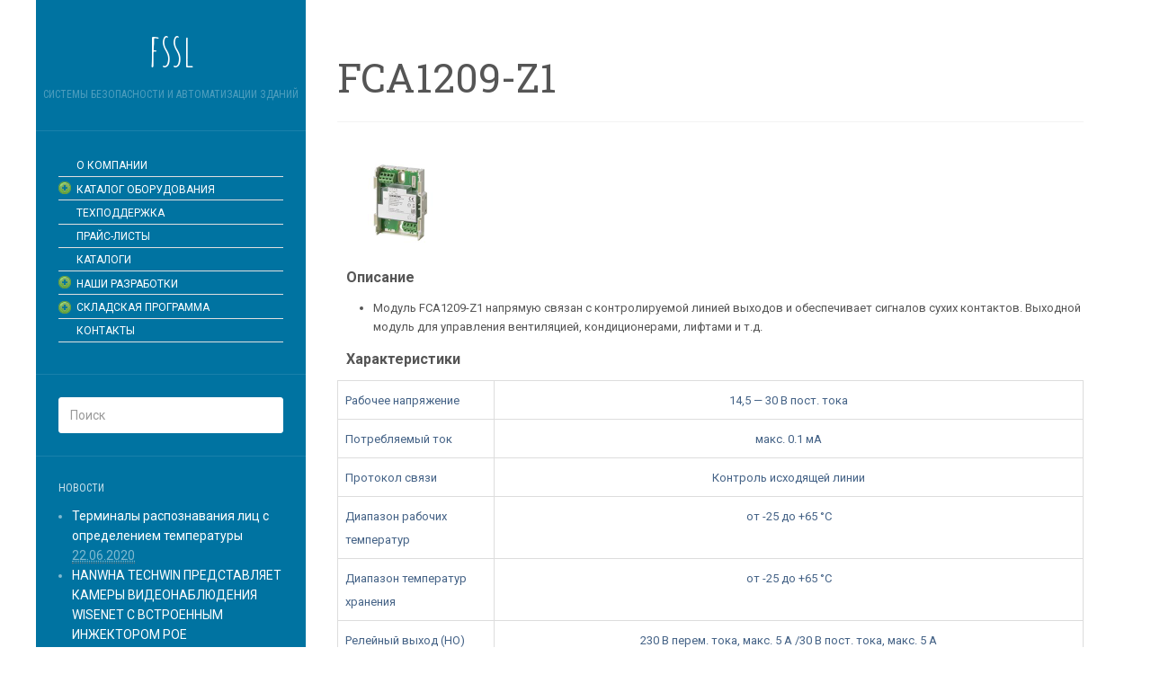

--- FILE ---
content_type: text/html; charset=UTF-8
request_url: http://fssl.ru/index.php/catalog/fire/cerberusprofs720/accessories/fca1209-z1/
body_size: 13188
content:
<!DOCTYPE html>
<html lang="ru-RU">
<head>
		<meta charset="UTF-8" />
	<meta http-equiv="X-UA-Compatible" content="IE=edge">
	<meta name="viewport" content="width=device-width, initial-scale=1.0" />
	<link rel="profile" href="http://gmpg.org/xfn/11" />
	<link rel="pingback" href="http://fssl.ru/xmlrpc.php" />
	<title>FCA1209-Z1 &#8212; fssl</title>
<meta name='robots' content='max-image-preview:large' />
	<style>img:is([sizes="auto" i], [sizes^="auto," i]) { contain-intrinsic-size: 3000px 1500px }</style>
	<link rel='dns-prefetch' href='//fonts.googleapis.com' />
<link rel="alternate" type="application/rss+xml" title="fssl &raquo; Лента" href="http://fssl.ru/index.php/feed/" />
<link rel="alternate" type="application/rss+xml" title="fssl &raquo; Лента комментариев" href="http://fssl.ru/index.php/comments/feed/" />
<script type="text/javascript">
/* <![CDATA[ */
window._wpemojiSettings = {"baseUrl":"https:\/\/s.w.org\/images\/core\/emoji\/16.0.1\/72x72\/","ext":".png","svgUrl":"https:\/\/s.w.org\/images\/core\/emoji\/16.0.1\/svg\/","svgExt":".svg","source":{"concatemoji":"http:\/\/fssl.ru\/wp-includes\/js\/wp-emoji-release.min.js?ver=6.8.3"}};
/*! This file is auto-generated */
!function(s,n){var o,i,e;function c(e){try{var t={supportTests:e,timestamp:(new Date).valueOf()};sessionStorage.setItem(o,JSON.stringify(t))}catch(e){}}function p(e,t,n){e.clearRect(0,0,e.canvas.width,e.canvas.height),e.fillText(t,0,0);var t=new Uint32Array(e.getImageData(0,0,e.canvas.width,e.canvas.height).data),a=(e.clearRect(0,0,e.canvas.width,e.canvas.height),e.fillText(n,0,0),new Uint32Array(e.getImageData(0,0,e.canvas.width,e.canvas.height).data));return t.every(function(e,t){return e===a[t]})}function u(e,t){e.clearRect(0,0,e.canvas.width,e.canvas.height),e.fillText(t,0,0);for(var n=e.getImageData(16,16,1,1),a=0;a<n.data.length;a++)if(0!==n.data[a])return!1;return!0}function f(e,t,n,a){switch(t){case"flag":return n(e,"\ud83c\udff3\ufe0f\u200d\u26a7\ufe0f","\ud83c\udff3\ufe0f\u200b\u26a7\ufe0f")?!1:!n(e,"\ud83c\udde8\ud83c\uddf6","\ud83c\udde8\u200b\ud83c\uddf6")&&!n(e,"\ud83c\udff4\udb40\udc67\udb40\udc62\udb40\udc65\udb40\udc6e\udb40\udc67\udb40\udc7f","\ud83c\udff4\u200b\udb40\udc67\u200b\udb40\udc62\u200b\udb40\udc65\u200b\udb40\udc6e\u200b\udb40\udc67\u200b\udb40\udc7f");case"emoji":return!a(e,"\ud83e\udedf")}return!1}function g(e,t,n,a){var r="undefined"!=typeof WorkerGlobalScope&&self instanceof WorkerGlobalScope?new OffscreenCanvas(300,150):s.createElement("canvas"),o=r.getContext("2d",{willReadFrequently:!0}),i=(o.textBaseline="top",o.font="600 32px Arial",{});return e.forEach(function(e){i[e]=t(o,e,n,a)}),i}function t(e){var t=s.createElement("script");t.src=e,t.defer=!0,s.head.appendChild(t)}"undefined"!=typeof Promise&&(o="wpEmojiSettingsSupports",i=["flag","emoji"],n.supports={everything:!0,everythingExceptFlag:!0},e=new Promise(function(e){s.addEventListener("DOMContentLoaded",e,{once:!0})}),new Promise(function(t){var n=function(){try{var e=JSON.parse(sessionStorage.getItem(o));if("object"==typeof e&&"number"==typeof e.timestamp&&(new Date).valueOf()<e.timestamp+604800&&"object"==typeof e.supportTests)return e.supportTests}catch(e){}return null}();if(!n){if("undefined"!=typeof Worker&&"undefined"!=typeof OffscreenCanvas&&"undefined"!=typeof URL&&URL.createObjectURL&&"undefined"!=typeof Blob)try{var e="postMessage("+g.toString()+"("+[JSON.stringify(i),f.toString(),p.toString(),u.toString()].join(",")+"));",a=new Blob([e],{type:"text/javascript"}),r=new Worker(URL.createObjectURL(a),{name:"wpTestEmojiSupports"});return void(r.onmessage=function(e){c(n=e.data),r.terminate(),t(n)})}catch(e){}c(n=g(i,f,p,u))}t(n)}).then(function(e){for(var t in e)n.supports[t]=e[t],n.supports.everything=n.supports.everything&&n.supports[t],"flag"!==t&&(n.supports.everythingExceptFlag=n.supports.everythingExceptFlag&&n.supports[t]);n.supports.everythingExceptFlag=n.supports.everythingExceptFlag&&!n.supports.flag,n.DOMReady=!1,n.readyCallback=function(){n.DOMReady=!0}}).then(function(){return e}).then(function(){var e;n.supports.everything||(n.readyCallback(),(e=n.source||{}).concatemoji?t(e.concatemoji):e.wpemoji&&e.twemoji&&(t(e.twemoji),t(e.wpemoji)))}))}((window,document),window._wpemojiSettings);
/* ]]> */
</script>
<link rel='stylesheet' id='wmsimplecaptcha_style_front-css' href='http://fssl.ru/wp-content/plugins/wm-simple-captcha/assets/css/wmsimplecaptcha_style.css?ver=6.8.3' media='all' />
<style id='wp-emoji-styles-inline-css' type='text/css'>

	img.wp-smiley, img.emoji {
		display: inline !important;
		border: none !important;
		box-shadow: none !important;
		height: 1em !important;
		width: 1em !important;
		margin: 0 0.07em !important;
		vertical-align: -0.1em !important;
		background: none !important;
		padding: 0 !important;
	}
</style>
<link rel='stylesheet' id='wp-block-library-css' href='http://fssl.ru/wp-includes/css/dist/block-library/style.min.css?ver=6.8.3' media='all' />
<style id='classic-theme-styles-inline-css' type='text/css'>
/*! This file is auto-generated */
.wp-block-button__link{color:#fff;background-color:#32373c;border-radius:9999px;box-shadow:none;text-decoration:none;padding:calc(.667em + 2px) calc(1.333em + 2px);font-size:1.125em}.wp-block-file__button{background:#32373c;color:#fff;text-decoration:none}
</style>
<style id='global-styles-inline-css' type='text/css'>
:root{--wp--preset--aspect-ratio--square: 1;--wp--preset--aspect-ratio--4-3: 4/3;--wp--preset--aspect-ratio--3-4: 3/4;--wp--preset--aspect-ratio--3-2: 3/2;--wp--preset--aspect-ratio--2-3: 2/3;--wp--preset--aspect-ratio--16-9: 16/9;--wp--preset--aspect-ratio--9-16: 9/16;--wp--preset--color--black: #000000;--wp--preset--color--cyan-bluish-gray: #abb8c3;--wp--preset--color--white: #ffffff;--wp--preset--color--pale-pink: #f78da7;--wp--preset--color--vivid-red: #cf2e2e;--wp--preset--color--luminous-vivid-orange: #ff6900;--wp--preset--color--luminous-vivid-amber: #fcb900;--wp--preset--color--light-green-cyan: #7bdcb5;--wp--preset--color--vivid-green-cyan: #00d084;--wp--preset--color--pale-cyan-blue: #8ed1fc;--wp--preset--color--vivid-cyan-blue: #0693e3;--wp--preset--color--vivid-purple: #9b51e0;--wp--preset--gradient--vivid-cyan-blue-to-vivid-purple: linear-gradient(135deg,rgba(6,147,227,1) 0%,rgb(155,81,224) 100%);--wp--preset--gradient--light-green-cyan-to-vivid-green-cyan: linear-gradient(135deg,rgb(122,220,180) 0%,rgb(0,208,130) 100%);--wp--preset--gradient--luminous-vivid-amber-to-luminous-vivid-orange: linear-gradient(135deg,rgba(252,185,0,1) 0%,rgba(255,105,0,1) 100%);--wp--preset--gradient--luminous-vivid-orange-to-vivid-red: linear-gradient(135deg,rgba(255,105,0,1) 0%,rgb(207,46,46) 100%);--wp--preset--gradient--very-light-gray-to-cyan-bluish-gray: linear-gradient(135deg,rgb(238,238,238) 0%,rgb(169,184,195) 100%);--wp--preset--gradient--cool-to-warm-spectrum: linear-gradient(135deg,rgb(74,234,220) 0%,rgb(151,120,209) 20%,rgb(207,42,186) 40%,rgb(238,44,130) 60%,rgb(251,105,98) 80%,rgb(254,248,76) 100%);--wp--preset--gradient--blush-light-purple: linear-gradient(135deg,rgb(255,206,236) 0%,rgb(152,150,240) 100%);--wp--preset--gradient--blush-bordeaux: linear-gradient(135deg,rgb(254,205,165) 0%,rgb(254,45,45) 50%,rgb(107,0,62) 100%);--wp--preset--gradient--luminous-dusk: linear-gradient(135deg,rgb(255,203,112) 0%,rgb(199,81,192) 50%,rgb(65,88,208) 100%);--wp--preset--gradient--pale-ocean: linear-gradient(135deg,rgb(255,245,203) 0%,rgb(182,227,212) 50%,rgb(51,167,181) 100%);--wp--preset--gradient--electric-grass: linear-gradient(135deg,rgb(202,248,128) 0%,rgb(113,206,126) 100%);--wp--preset--gradient--midnight: linear-gradient(135deg,rgb(2,3,129) 0%,rgb(40,116,252) 100%);--wp--preset--font-size--small: 13px;--wp--preset--font-size--medium: 20px;--wp--preset--font-size--large: 36px;--wp--preset--font-size--x-large: 42px;--wp--preset--spacing--20: 0.44rem;--wp--preset--spacing--30: 0.67rem;--wp--preset--spacing--40: 1rem;--wp--preset--spacing--50: 1.5rem;--wp--preset--spacing--60: 2.25rem;--wp--preset--spacing--70: 3.38rem;--wp--preset--spacing--80: 5.06rem;--wp--preset--shadow--natural: 6px 6px 9px rgba(0, 0, 0, 0.2);--wp--preset--shadow--deep: 12px 12px 50px rgba(0, 0, 0, 0.4);--wp--preset--shadow--sharp: 6px 6px 0px rgba(0, 0, 0, 0.2);--wp--preset--shadow--outlined: 6px 6px 0px -3px rgba(255, 255, 255, 1), 6px 6px rgba(0, 0, 0, 1);--wp--preset--shadow--crisp: 6px 6px 0px rgba(0, 0, 0, 1);}:where(.is-layout-flex){gap: 0.5em;}:where(.is-layout-grid){gap: 0.5em;}body .is-layout-flex{display: flex;}.is-layout-flex{flex-wrap: wrap;align-items: center;}.is-layout-flex > :is(*, div){margin: 0;}body .is-layout-grid{display: grid;}.is-layout-grid > :is(*, div){margin: 0;}:where(.wp-block-columns.is-layout-flex){gap: 2em;}:where(.wp-block-columns.is-layout-grid){gap: 2em;}:where(.wp-block-post-template.is-layout-flex){gap: 1.25em;}:where(.wp-block-post-template.is-layout-grid){gap: 1.25em;}.has-black-color{color: var(--wp--preset--color--black) !important;}.has-cyan-bluish-gray-color{color: var(--wp--preset--color--cyan-bluish-gray) !important;}.has-white-color{color: var(--wp--preset--color--white) !important;}.has-pale-pink-color{color: var(--wp--preset--color--pale-pink) !important;}.has-vivid-red-color{color: var(--wp--preset--color--vivid-red) !important;}.has-luminous-vivid-orange-color{color: var(--wp--preset--color--luminous-vivid-orange) !important;}.has-luminous-vivid-amber-color{color: var(--wp--preset--color--luminous-vivid-amber) !important;}.has-light-green-cyan-color{color: var(--wp--preset--color--light-green-cyan) !important;}.has-vivid-green-cyan-color{color: var(--wp--preset--color--vivid-green-cyan) !important;}.has-pale-cyan-blue-color{color: var(--wp--preset--color--pale-cyan-blue) !important;}.has-vivid-cyan-blue-color{color: var(--wp--preset--color--vivid-cyan-blue) !important;}.has-vivid-purple-color{color: var(--wp--preset--color--vivid-purple) !important;}.has-black-background-color{background-color: var(--wp--preset--color--black) !important;}.has-cyan-bluish-gray-background-color{background-color: var(--wp--preset--color--cyan-bluish-gray) !important;}.has-white-background-color{background-color: var(--wp--preset--color--white) !important;}.has-pale-pink-background-color{background-color: var(--wp--preset--color--pale-pink) !important;}.has-vivid-red-background-color{background-color: var(--wp--preset--color--vivid-red) !important;}.has-luminous-vivid-orange-background-color{background-color: var(--wp--preset--color--luminous-vivid-orange) !important;}.has-luminous-vivid-amber-background-color{background-color: var(--wp--preset--color--luminous-vivid-amber) !important;}.has-light-green-cyan-background-color{background-color: var(--wp--preset--color--light-green-cyan) !important;}.has-vivid-green-cyan-background-color{background-color: var(--wp--preset--color--vivid-green-cyan) !important;}.has-pale-cyan-blue-background-color{background-color: var(--wp--preset--color--pale-cyan-blue) !important;}.has-vivid-cyan-blue-background-color{background-color: var(--wp--preset--color--vivid-cyan-blue) !important;}.has-vivid-purple-background-color{background-color: var(--wp--preset--color--vivid-purple) !important;}.has-black-border-color{border-color: var(--wp--preset--color--black) !important;}.has-cyan-bluish-gray-border-color{border-color: var(--wp--preset--color--cyan-bluish-gray) !important;}.has-white-border-color{border-color: var(--wp--preset--color--white) !important;}.has-pale-pink-border-color{border-color: var(--wp--preset--color--pale-pink) !important;}.has-vivid-red-border-color{border-color: var(--wp--preset--color--vivid-red) !important;}.has-luminous-vivid-orange-border-color{border-color: var(--wp--preset--color--luminous-vivid-orange) !important;}.has-luminous-vivid-amber-border-color{border-color: var(--wp--preset--color--luminous-vivid-amber) !important;}.has-light-green-cyan-border-color{border-color: var(--wp--preset--color--light-green-cyan) !important;}.has-vivid-green-cyan-border-color{border-color: var(--wp--preset--color--vivid-green-cyan) !important;}.has-pale-cyan-blue-border-color{border-color: var(--wp--preset--color--pale-cyan-blue) !important;}.has-vivid-cyan-blue-border-color{border-color: var(--wp--preset--color--vivid-cyan-blue) !important;}.has-vivid-purple-border-color{border-color: var(--wp--preset--color--vivid-purple) !important;}.has-vivid-cyan-blue-to-vivid-purple-gradient-background{background: var(--wp--preset--gradient--vivid-cyan-blue-to-vivid-purple) !important;}.has-light-green-cyan-to-vivid-green-cyan-gradient-background{background: var(--wp--preset--gradient--light-green-cyan-to-vivid-green-cyan) !important;}.has-luminous-vivid-amber-to-luminous-vivid-orange-gradient-background{background: var(--wp--preset--gradient--luminous-vivid-amber-to-luminous-vivid-orange) !important;}.has-luminous-vivid-orange-to-vivid-red-gradient-background{background: var(--wp--preset--gradient--luminous-vivid-orange-to-vivid-red) !important;}.has-very-light-gray-to-cyan-bluish-gray-gradient-background{background: var(--wp--preset--gradient--very-light-gray-to-cyan-bluish-gray) !important;}.has-cool-to-warm-spectrum-gradient-background{background: var(--wp--preset--gradient--cool-to-warm-spectrum) !important;}.has-blush-light-purple-gradient-background{background: var(--wp--preset--gradient--blush-light-purple) !important;}.has-blush-bordeaux-gradient-background{background: var(--wp--preset--gradient--blush-bordeaux) !important;}.has-luminous-dusk-gradient-background{background: var(--wp--preset--gradient--luminous-dusk) !important;}.has-pale-ocean-gradient-background{background: var(--wp--preset--gradient--pale-ocean) !important;}.has-electric-grass-gradient-background{background: var(--wp--preset--gradient--electric-grass) !important;}.has-midnight-gradient-background{background: var(--wp--preset--gradient--midnight) !important;}.has-small-font-size{font-size: var(--wp--preset--font-size--small) !important;}.has-medium-font-size{font-size: var(--wp--preset--font-size--medium) !important;}.has-large-font-size{font-size: var(--wp--preset--font-size--large) !important;}.has-x-large-font-size{font-size: var(--wp--preset--font-size--x-large) !important;}
:where(.wp-block-post-template.is-layout-flex){gap: 1.25em;}:where(.wp-block-post-template.is-layout-grid){gap: 1.25em;}
:where(.wp-block-columns.is-layout-flex){gap: 2em;}:where(.wp-block-columns.is-layout-grid){gap: 2em;}
:root :where(.wp-block-pullquote){font-size: 1.5em;line-height: 1.6;}
</style>
<link rel='stylesheet' id='news-manager-front-css' href='http://fssl.ru/wp-content/plugins/news-manager/css/front.css?ver=6.8.3' media='all' />
<link rel='stylesheet' id='parent-style-css' href='http://fssl.ru/wp-content/themes/flat/style.css?ver=6.8.3' media='all' />
<link rel='stylesheet' id='flat-style-css' href='http://fssl.ru/wp-content/themes/flat-sky/style.css?ver=6.8.3' media='all' />
<link rel='stylesheet' id='flat_sky-child-style-css' href='http://fssl.ru/wp-content/themes/flat-sky/style.css?ver=6.8.3' media='all' />
<link rel='stylesheet' id='flat-fonts-css' href='//fonts.googleapis.com/css?family=Amatic+SC%7CRoboto:400,700%7CRoboto+Slab%7CRoboto+Condensed' media='all' />
<link rel='stylesheet' id='flat-theme-css' href='http://fssl.ru/wp-content/themes/flat/assets/css/flat.min.css?ver=1.7.2' media='all' />
<link rel='stylesheet' id='tablepress-default-css' href='http://fssl.ru/wp-content/plugins/tablepress/css/build/default.css?ver=3.1.3' media='all' />
<script type="text/javascript" src="http://fssl.ru/wp-includes/js/jquery/jquery.min.js?ver=3.7.1" id="jquery-core-js"></script>
<script type="text/javascript" src="http://fssl.ru/wp-includes/js/jquery/jquery-migrate.min.js?ver=3.4.1" id="jquery-migrate-js"></script>
<script type="text/javascript" id="wmsimplecaptcha_scripts_front-js-extra">
/* <![CDATA[ */
var ajax_object = {"ajax_url":"http:\/\/fssl.ru\/wp-admin\/admin-ajax.php"};
/* ]]> */
</script>
<script type="text/javascript" src="http://fssl.ru/wp-content/plugins/wm-simple-captcha/assets/js/wmsimplecaptcha_scripts.js?ver=6.8.3" id="wmsimplecaptcha_scripts_front-js"></script>
<script type="text/javascript" src="http://fssl.ru/wp-content/themes/flat/assets/js/flat.min.js?ver=1.7.2" id="flat-js-js"></script>
<!--[if lt IE 9]>
<script type="text/javascript" src="http://fssl.ru/wp-content/themes/flat/assets/js/html5shiv.min.js?ver=3.7.2" id="html5shiv-js"></script>
<![endif]-->
<link rel="https://api.w.org/" href="http://fssl.ru/index.php/wp-json/" /><link rel="alternate" title="JSON" type="application/json" href="http://fssl.ru/index.php/wp-json/wp/v2/pages/3570" /><link rel="EditURI" type="application/rsd+xml" title="RSD" href="http://fssl.ru/xmlrpc.php?rsd" />
<meta name="generator" content="WordPress 6.8.3" />
<link rel="canonical" href="http://fssl.ru/index.php/catalog/fire/cerberusprofs720/accessories/fca1209-z1/" />
<link rel='shortlink' href='http://fssl.ru/?p=3570' />
<link rel="alternate" title="oEmbed (JSON)" type="application/json+oembed" href="http://fssl.ru/index.php/wp-json/oembed/1.0/embed?url=http%3A%2F%2Ffssl.ru%2Findex.php%2Fcatalog%2Ffire%2Fcerberusprofs720%2Faccessories%2Ffca1209-z1%2F" />
<link rel="alternate" title="oEmbed (XML)" type="text/xml+oembed" href="http://fssl.ru/index.php/wp-json/oembed/1.0/embed?url=http%3A%2F%2Ffssl.ru%2Findex.php%2Fcatalog%2Ffire%2Fcerberusprofs720%2Faccessories%2Ffca1209-z1%2F&#038;format=xml" />
    <style type="text/css" media="screen">
    You can write your custom CSS here.	#logo-slider-wraper {
            position:relative;	
	}
	.slider-controls {
            position:absolute;
            width:740px;	
            top: 81px !important;
	}
	#logo-slider {
            position: relative;
            width: 740px;
            height: 200px;
            margin: 0; padding: 0;
            overflow: hidden;
            list-style:none;
            background:#FFFFFF;
            text-align:center;
	}
	.slide {
            list-style:none;
            margin:0 !important;
            width:740px !important;
	}
	.slider-controls a {
            height:40px;
            width:40px;
            display:inline-block;
            text-indent:-9000px;
	}
	#prev{
            background:url(http://fssl.ru/wp-content/plugins/logo-slider/arrows/arrow0.png) no-repeat center;
            float:right;
            margin-right:-50px;
	}	
	#next{
            background:url(http://fssl.ru/wp-content/plugins/logo-slider/arrows/arrow0-prev.png) no-repeat center;
            float:left;
            margin-left:-50px
	}	
    /*
    ===============================================================
        --------------------_ Responsive _--------------------
    ===============================================================
    */
	@media screen and (max-width:320px) {
            #logo-slider-wraper{
                position:relative !important;
                width:52% !important;
                left:42px;
            }
            .slider-controls {
                position: absolute;
                top: 81px;
                left:30px;
                width: 100% !important;
            }
            #logo-slider {
                background:#FFFFFF;
                height: 200px;
                list-style: none outside none;
                margin: 0;
                overflow: hidden;
                padding: 0;
                position: relative;
                width: 110% !important;
            }
            .slide {
                list-style: none outside none;
                margin: 0 !important;
                width: 100% !important;
            }
            #next{
                background:url(http://fssl.ru/wp-content/plugins/logo-slider/arrows/arrow0-prev.png) no-repeat center;
                float:left;
                margin-left:-66px !important;
            }
            .logo-img {
                margin-left:32px;
            }
	}
	@media screen and (min-width:321px) and (max-width:480px){
            #logo-slider-wraper{
                position:relative;
                width:35% !important;
                left:55px !important;
            }
            .slider-controls {
                position: absolute;
                top: 81px;
                width: 100% !important;
            }
            #logo-slider {
                background:#FFFFFF;
                height: 200px;
                list-style: none outside none;
                margin: 0;
                overflow: hidden;
                padding: 0;
                position: relative;
                width: 102% !important;
            }
            .slide {
                list-style: none outside none;
                margin: 0 !important;
                width: 100% !important;
            }
	}
	@media screen and (min-width:321px) and (max-width:360px){
            #logo-slider-wraper{
                position:relative;
                width:50% !important;
            }
            .slider-controls {
                position: absolute;
                top: 81px;
                width: 100% !important;
            }
            #logo-slider {
                background:#FFFFFF;
                height: 200px;
                list-style: none outside none;
                margin: 0;
                overflow: hidden;
                padding: 0;
                position: relative;
                width: 100% !important;
            }
            .slide {
                list-style: none outside none;
                margin: 0 !important;
                width: 100% !important;
            }
	}
	@media screen and (min-width:481px) and (max-width:640px){
            #logo-slider-wraper{
                position:relative;
                width:28% !important;
                left:34px !important;
            }
            .slider-controls {
                position: absolute;
                top: 81px;
                width: 100% !important;
            }
            #logo-slider {
                background:#FFFFFF;
                height: 200px;
                list-style: none outside none;
                margin: 0;
                overflow: hidden;
                padding: 0;
                position: relative;
                width: 100% !important;
            }
            .slide {
                list-style: none outside none;
                margin: 0 !important;
                width: 100% !important;
            }
	}
	@media only screen and (min-width:641px) and (max-width:768px){
            #logo-slider-wraper{
                position:relative;
                width:78% !important;
                left:34px !important
            }
            .slider-controls {
                position: absolute;
                top: 81px;
                width: 100% !important;
            }
            #logo-slider {
                background:#FFFFFF;
                height: 200px;
                list-style: none outside none;
                margin: 0;
                overflow: hidden;
                padding: 0;
                position: relative;
                width: 100% !important;
                left:-12px;
            }
            .slide {
                list-style: none outside none;
                margin: 0 !important;
                width: 100% !important;
            }
	}
	@media only screen and (min-width:770px){
            #logo-slider-wraper{
                position:relative;
                width:740px !important;
                left:34px !important;
            }
            .slider-controls {
                position: absolute;
                top: 81px;
                width: 100% !important;
            }
            #logo-slider {
                background:#FFFFFF;
                height: 200px;
                list-style: none outside none;
                margin: 0;
                overflow: hidden;
                padding: 0;
                position: relative;
                width: 100% !important;
            }
            .slide {
                list-style: none outside none;
                margin: 0 !important;
                width: 740px !important;
            }
	}
    </style>	
<style data-context="foundation-flickity-css">/*! Flickity v2.0.2
http://flickity.metafizzy.co
---------------------------------------------- */.flickity-enabled{position:relative}.flickity-enabled:focus{outline:0}.flickity-viewport{overflow:hidden;position:relative;height:100%}.flickity-slider{position:absolute;width:100%;height:100%}.flickity-enabled.is-draggable{-webkit-tap-highlight-color:transparent;tap-highlight-color:transparent;-webkit-user-select:none;-moz-user-select:none;-ms-user-select:none;user-select:none}.flickity-enabled.is-draggable .flickity-viewport{cursor:move;cursor:-webkit-grab;cursor:grab}.flickity-enabled.is-draggable .flickity-viewport.is-pointer-down{cursor:-webkit-grabbing;cursor:grabbing}.flickity-prev-next-button{position:absolute;top:50%;width:44px;height:44px;border:none;border-radius:50%;background:#fff;background:hsla(0,0%,100%,.75);cursor:pointer;-webkit-transform:translateY(-50%);transform:translateY(-50%)}.flickity-prev-next-button:hover{background:#fff}.flickity-prev-next-button:focus{outline:0;box-shadow:0 0 0 5px #09f}.flickity-prev-next-button:active{opacity:.6}.flickity-prev-next-button.previous{left:10px}.flickity-prev-next-button.next{right:10px}.flickity-rtl .flickity-prev-next-button.previous{left:auto;right:10px}.flickity-rtl .flickity-prev-next-button.next{right:auto;left:10px}.flickity-prev-next-button:disabled{opacity:.3;cursor:auto}.flickity-prev-next-button svg{position:absolute;left:20%;top:20%;width:60%;height:60%}.flickity-prev-next-button .arrow{fill:#333}.flickity-page-dots{position:absolute;width:100%;bottom:-25px;padding:0;margin:0;list-style:none;text-align:center;line-height:1}.flickity-rtl .flickity-page-dots{direction:rtl}.flickity-page-dots .dot{display:inline-block;width:10px;height:10px;margin:0 8px;background:#333;border-radius:50%;opacity:.25;cursor:pointer}.flickity-page-dots .dot.is-selected{opacity:1}</style><style data-context="foundation-slideout-css">.slideout-menu{position:fixed;left:0;top:0;bottom:0;right:auto;z-index:0;width:256px;overflow-y:auto;-webkit-overflow-scrolling:touch;display:none}.slideout-menu.pushit-right{left:auto;right:0}.slideout-panel{position:relative;z-index:1;will-change:transform}.slideout-open,.slideout-open .slideout-panel,.slideout-open body{overflow:hidden}.slideout-open .slideout-menu{display:block}.pushit{display:none}</style><style type="text/css"></style><style type="text/css">#masthead .site-title {font-family:Amatic SC}body {font-family:Roboto }h1,h2,h3,h4,h5,h6 {font-family:Roboto Slab}#masthead .site-description, .hentry .entry-meta {font-family:Roboto Condensed}</style><link rel="icon" href="http://fssl.ru/wp-content/uploads/cropped-31102-32x32.png" sizes="32x32" />
<link rel="icon" href="http://fssl.ru/wp-content/uploads/cropped-31102-192x192.png" sizes="192x192" />
<link rel="apple-touch-icon" href="http://fssl.ru/wp-content/uploads/cropped-31102-180x180.png" />
<meta name="msapplication-TileImage" content="http://fssl.ru/wp-content/uploads/cropped-31102-270x270.png" />
<style>.ios7.web-app-mode.has-fixed header{ background-color: rgba(45,53,63,.88);}</style>	<link rel="stylesheet" href="https://fonts.googleapis.com/css?family=Roboto:400|Arimo:400|Quattrocento+Sans:400&subset=latin" type="text/css" /><link rel="stylesheet" href="http://fssl.ru/wp-content/cache/css/static/9646d76189847e1e35907b05b559f7ec.css" type="text/css" /><script type="text/javascript">
(function (w, d, u) {
    if(w.njQuery === u){
        w.bindNextendQ = [];
    
        function pushToReady(x) {
            w.bindNextendQ.push([alias.handler,"ready", x]);
        }
        
        function pushToLoad(x) {
            w.bindNextendQ.push([alias.handler,"load", x]);
        }

        var alias = {
            handler: w,
            ready: pushToReady,
            load: pushToLoad
        }

        w.njQuery = function (handler) {
            alias.handler = handler;
            return alias;
        }
    }
})(window, document);
              </script></head>

<body class="wp-singular page-template-default page page-id-3570 page-child parent-pageid-778 wp-theme-flat wp-child-theme-flat-sky" itemscope itemtype="http://schema.org/WebPage">
<div id="page">
	<div class="container">
		<div class="row row-offcanvas row-offcanvas-left">
			<div id="secondary" class="col-lg-3">
								<header id="masthead" class="site-header" role="banner">
										<div class="hgroup">
						<h1 class="site-title display-title"><a href="http://fssl.ru/" title="fssl" rel="home"><span itemprop="name">fssl</span></a></h1><h2 itemprop="description" class="site-description">Системы безопасности и автоматизации зданий</h2>					</div>
					<button type="button" class="btn btn-link hidden-lg toggle-sidebar" data-toggle="offcanvas" aria-label="Sidebar"><i class="fa fa-gear"></i></button>
					<button type="button" class="btn btn-link hidden-lg toggle-navigation" aria-label="Navigation Menu"><i class="fa fa-bars"></i></button>
					<nav id="site-navigation" class="navigation main-navigation" role="navigation">
											</nav>
									</header>
				
				<div class="sidebar-offcanvas">
					<div id="main-sidebar" class="widget-area" role="complementary">
											<aside id="nextendaccordionmenuwidget-2" class="widget NextendAccordionMenuWidget">
<div id="nextend-accordion-menu-nextendaccordionmenuwidget-2" class="noscript ">
  <div class="nextend-accordion-menu-inner ">
        <div class="nextend-accordion-menu-inner-container">
    <dl class="level1 ">
  <dt class="level1 nextend-nav-1653 notparent   first" data-menuid="1653">
    <span class="outer">
      <span class="inner">
        <a  href="http://fssl.ru/"><span>О КОМПАНИИ</span></a>      </span>
    </span>
  </dt>
  <dd class="level1 nextend-nav-1653 notparent   first">
  </dd>  <dt class="level1 nextend-nav-1656 parent  " data-menuid="1656">
    <span class="outer">
      <span class="inner">
        <a  href="#"><span>КАТАЛОГ ОБОРУДОВАНИЯ</span></a>      </span>
    </span>
  </dt>
  <dd class="level1 nextend-nav-1656 parent  ">
  <dl class="level2 ">
  <dt class="level2 nextend-nav-1657 parent   first" data-menuid="1657">
    <span class="outer">
      <span class="inner">
        <a  href="#"><span>КОНТРОЛЬ ДОСТУПА</span></a>      </span>
    </span>
  </dt>
  <dd class="level2 nextend-nav-1657 parent   first">
  <dl class="level3 ">
  <dt class="level3 nextend-nav-5550 parent   first" data-menuid="5550">
    <span class="outer">
      <span class="inner">
        <a  href="#"><span>NITGEN</span></a>      </span>
    </span>
  </dt>
  <dd class="level3 nextend-nav-5550 parent   first">
  <dl class="level4 ">
  <dt class="level4 nextend-nav-5549 notparent   first" data-menuid="5549">
    <span class="outer">
      <span class="inner">
        <a  href="http://fssl.ru/index.php/catalog/skud/nitgen/terminaly/"><span>Терминалы</span></a>      </span>
    </span>
  </dt>
  <dd class="level4 nextend-nav-5549 notparent   first">
  </dd>  <dt class="level4 nextend-nav-5381 notparent  " data-menuid="5381">
    <span class="outer">
      <span class="inner">
        <a  href="http://fssl.ru/index.php/catalog/skud/nitgen/usb-skanery-otpechatkov/"><span>USB сканеры отпечатков</span></a>      </span>
    </span>
  </dt>
  <dd class="level4 nextend-nav-5381 notparent  ">
  </dd>  <dt class="level4 nextend-nav-5410 notparent  " data-menuid="5410">
    <span class="outer">
      <span class="inner">
        <a  href="http://fssl.ru/index.php/catalog/skud/nitgen/fim-moduli/"><span>FIM модули</span></a>      </span>
    </span>
  </dt>
  <dd class="level4 nextend-nav-5410 notparent  ">
  </dd>  <dt class="level4 nextend-nav-5417 notparent   last" data-menuid="5417">
    <span class="outer">
      <span class="inner">
        <a  href="http://fssl.ru/index.php/catalog/skud/nitgen/portable-device/"><span>Портативные устройства</span></a>      </span>
    </span>
  </dt>
  <dd class="level4 nextend-nav-5417 notparent   last">
  </dd></dl></dd>  <dt class="level3 nextend-nav-5579 parent  " data-menuid="5579">
    <span class="outer">
      <span class="inner">
        <a  href="#"><span>ROSSLARE</span></a>      </span>
    </span>
  </dt>
  <dd class="level3 nextend-nav-5579 parent  ">
  <dl class="level4 ">
  <dt class="level4 nextend-nav-5580 parent   first" data-menuid="5580">
    <span class="outer">
      <span class="inner">
        <a  href="#"><span>Контроллеры</span></a>      </span>
    </span>
  </dt>
  <dd class="level4 nextend-nav-5580 parent   first">
  <dl class="level5 ">
  <dt class="level5 nextend-nav-5581 notparent   first last" data-menuid="5581">
    <span class="outer">
      <span class="inner">
        <a  href="http://fssl.ru/index.php/catalog/skud/rosslare/kontrollery/compact/"><span>Компактные</span></a>      </span>
    </span>
  </dt>
  <dd class="level5 nextend-nav-5581 notparent   first last">
  </dd></dl></dd>  <dt class="level4 nextend-nav-5635 parent   last" data-menuid="5635">
    <span class="outer">
      <span class="inner">
        <a  href="#"><span>Считыватели</span></a>      </span>
    </span>
  </dt>
  <dd class="level4 nextend-nav-5635 parent   last">
  <dl class="level5 ">
  <dt class="level5 nextend-nav-5632 notparent   first" data-menuid="5632">
    <span class="outer">
      <span class="inner">
        <a  href="http://fssl.ru/index.php/catalog/skud/rosslare/schityvateli/csn-smart/"><span>CSN SMART</span></a>      </span>
    </span>
  </dt>
  <dd class="level5 nextend-nav-5632 notparent   first">
  </dd>  <dt class="level5 nextend-nav-5634 notparent  " data-menuid="5634">
    <span class="outer">
      <span class="inner">
        <a  href="http://fssl.ru/index.php/catalog/skud/rosslare/schityvateli/prox-goprox/"><span>Prox &#038; GoPROX</span></a>      </span>
    </span>
  </dt>
  <dd class="level5 nextend-nav-5634 notparent  ">
  </dd>  <dt class="level5 nextend-nav-5633 notparent   last" data-menuid="5633">
    <span class="outer">
      <span class="inner">
        <a  href="http://fssl.ru/index.php/catalog/skud/rosslare/schityvateli/pin-kod/"><span>ПИН-код</span></a>      </span>
    </span>
  </dt>
  <dd class="level5 nextend-nav-5633 notparent   last">
  </dd></dl></dd></dl></dd>  <dt class="level3 nextend-nav-5468 parent  " data-menuid="5468">
    <span class="outer">
      <span class="inner">
        <a  href="#"><span>RUSGUARD</span></a>      </span>
    </span>
  </dt>
  <dd class="level3 nextend-nav-5468 parent  ">
  <dl class="level4 ">
  <dt class="level4 nextend-nav-5471 notparent   first" data-menuid="5471">
    <span class="outer">
      <span class="inner">
        <a  href="http://fssl.ru/index.php/catalog/skud/rusguard/kontrollery/"><span>Контроллеры</span></a>      </span>
    </span>
  </dt>
  <dd class="level4 nextend-nav-5471 notparent   first">
  </dd>  <dt class="level4 nextend-nav-5478 notparent  " data-menuid="5478">
    <span class="outer">
      <span class="inner">
        <a  href="http://fssl.ru/index.php/catalog/skud/rusguard/readers/"><span>Считыватели</span></a>      </span>
    </span>
  </dt>
  <dd class="level4 nextend-nav-5478 notparent  ">
  </dd>  <dt class="level4 nextend-nav-5519 notparent  " data-menuid="5519">
    <span class="outer">
      <span class="inner">
        <a  href="http://fssl.ru/index.php/catalog/skud/rusguard/face-recognition/"><span>Терминалы распознавания лиц</span></a>      </span>
    </span>
  </dt>
  <dd class="level4 nextend-nav-5519 notparent  ">
  </dd>  <dt class="level4 nextend-nav-5545 notparent   last" data-menuid="5545">
    <span class="outer">
      <span class="inner">
        <a  href="http://fssl.ru/index.php/catalog/skud/rusguard/keykeepers/"><span>Электронные ключницы</span></a>      </span>
    </span>
  </dt>
  <dd class="level4 nextend-nav-5545 notparent   last">
  </dd></dl></dd>  <dt class="level3 nextend-nav-3818 parent  " data-menuid="3818">
    <span class="outer">
      <span class="inner">
        <a  href="#"><span>ACT</span></a>      </span>
    </span>
  </dt>
  <dd class="level3 nextend-nav-3818 parent  ">
  <dl class="level4 ">
  <dt class="level4 nextend-nav-3822 parent   first" data-menuid="3822">
    <span class="outer">
      <span class="inner">
        <a  href="http://fssl.ru/index.php/catalog/skud/act/act365/"><span>ACT365</span></a>      </span>
    </span>
  </dt>
  <dd class="level4 nextend-nav-3822 parent   first">
  <dl class="level5 ">
  <dt class="level5 nextend-nav-3834 notparent   first last" data-menuid="3834">
    <span class="outer">
      <span class="inner">
        <a  href="http://fssl.ru/index.php/catalog/skud/act/act365/kontrollery/"><span>Контроллеры</span></a>      </span>
    </span>
  </dt>
  <dd class="level5 nextend-nav-3834 notparent   first last">
  </dd></dl></dd>  <dt class="level4 nextend-nav-3909 parent  " data-menuid="3909">
    <span class="outer">
      <span class="inner">
        <a  href="#"><span>ACTpro</span></a>      </span>
    </span>
  </dt>
  <dd class="level4 nextend-nav-3909 parent  ">
  <dl class="level5 ">
  <dt class="level5 nextend-nav-3907 notparent   first" data-menuid="3907">
    <span class="outer">
      <span class="inner">
        <a  href="http://fssl.ru/index.php/catalog/skud/act/actpro/kontrollery/"><span>Контроллеры</span></a>      </span>
    </span>
  </dt>
  <dd class="level5 nextend-nav-3907 notparent   first">
  </dd>  <dt class="level5 nextend-nav-3932 notparent  " data-menuid="3932">
    <span class="outer">
      <span class="inner">
        <a  href="http://fssl.ru/index.php/catalog/skud/act/actpro/dvernye-stancii/"><span>Дверные станции</span></a>      </span>
    </span>
  </dt>
  <dd class="level5 nextend-nav-3932 notparent  ">
  </dd>  <dt class="level5 nextend-nav-3949 notparent  " data-menuid="3949">
    <span class="outer">
      <span class="inner">
        <a  href="http://fssl.ru/index.php/catalog/skud/act/actpro/soft/"><span>Софт</span></a>      </span>
    </span>
  </dt>
  <dd class="level5 nextend-nav-3949 notparent  ">
  </dd>  <dt class="level5 nextend-nav-3962 notparent   last" data-menuid="3962">
    <span class="outer">
      <span class="inner">
        <a  href="http://fssl.ru/index.php/catalog/skud/act/actpro/aksessuary/"><span>Аксессуары</span></a>      </span>
    </span>
  </dt>
  <dd class="level5 nextend-nav-3962 notparent   last">
  </dd></dl></dd>  <dt class="level4 nextend-nav-3863 parent  " data-menuid="3863">
    <span class="outer">
      <span class="inner">
        <a  href="http://fssl.ru/index.php/catalog/skud/act/schityvateli/"><span>Считыватели</span></a>      </span>
    </span>
  </dt>
  <dd class="level4 nextend-nav-3863 parent  ">
  <dl class="level5 ">
  <dt class="level5 nextend-nav-5195 notparent   first last" data-menuid="5195">
    <span class="outer">
      <span class="inner">
        <a  href="http://fssl.ru/index.php/catalog/skud/act/schityvateli/bluetooth/"><span>Bluetooth</span></a>      </span>
    </span>
  </dt>
  <dd class="level5 nextend-nav-5195 notparent   first last">
  </dd></dl></dd>  <dt class="level4 nextend-nav-3868 notparent  " data-menuid="3868">
    <span class="outer">
      <span class="inner">
        <a  href="http://fssl.ru/index.php/catalog/skud/act/saas/"><span>SaaS</span></a>      </span>
    </span>
  </dt>
  <dd class="level4 nextend-nav-3868 notparent  ">
  </dd>  <dt class="level4 nextend-nav-3891 notparent   last" data-menuid="3891">
    <span class="outer">
      <span class="inner">
        <a  href="http://fssl.ru/index.php/catalog/skud/act/karty-i-metki/"><span>Карты и метки</span></a>      </span>
    </span>
  </dt>
  <dd class="level4 nextend-nav-3891 notparent   last">
  </dd></dl></dd>  <dt class="level3 nextend-nav-1712 parent  " data-menuid="1712">
    <span class="outer">
      <span class="inner">
        <a  href="#"><span>СЧИТЫВАТЕЛИ</span></a>      </span>
    </span>
  </dt>
  <dd class="level3 nextend-nav-1712 parent  ">
  <dl class="level4 ">
  <dt class="level4 nextend-nav-1713 notparent   first" data-menuid="1713">
    <span class="outer">
      <span class="inner">
        <a  href="http://fssl.ru/index.php/catalog/skud/readers/proximityreaders/"><span>Проксимити карт</span></a>      </span>
    </span>
  </dt>
  <dd class="level4 nextend-nav-1713 notparent   first">
  </dd>  <dt class="level4 nextend-nav-1724 notparent  " data-menuid="1724">
    <span class="outer">
      <span class="inner">
        <a  href="http://fssl.ru/index.php/catalog/skud/readers/magnetreaders/"><span>Магнитных карт</span></a>      </span>
    </span>
  </dt>
  <dd class="level4 nextend-nav-1724 notparent  ">
  </dd>  <dt class="level4 nextend-nav-1727 notparent  " data-menuid="1727">
    <span class="outer">
      <span class="inner">
        <a  href="http://fssl.ru/index.php/catalog/skud/readers/cotagreaders/"><span>Cotag карт</span></a>      </span>
    </span>
  </dt>
  <dd class="level4 nextend-nav-1727 notparent  ">
  </dd>  <dt class="level4 nextend-nav-1736 notparent  " data-menuid="1736">
    <span class="outer">
      <span class="inner">
        <a  href="http://fssl.ru/index.php/catalog/skud/readers/smartreaders/"><span>Смарт-карт 13,56 МГц</span></a>      </span>
    </span>
  </dt>
  <dd class="level4 nextend-nav-1736 notparent  ">
  </dd>  <dt class="level4 nextend-nav-4097 notparent   last" data-menuid="4097">
    <span class="outer">
      <span class="inner">
        <a  href="http://fssl.ru/index.php/catalog/skud/readers/codelocks/"><span>Кодовые замки</span></a>      </span>
    </span>
  </dt>
  <dd class="level4 nextend-nav-4097 notparent   last">
  </dd></dl></dd>  <dt class="level3 nextend-nav-1745 parent   last" data-menuid="1745">
    <span class="outer">
      <span class="inner">
        <a  href="#"><span>карты и метки</span></a>      </span>
    </span>
  </dt>
  <dd class="level3 nextend-nav-1745 parent   last">
  <dl class="level4 ">
  <dt class="level4 nextend-nav-1746 notparent   first" data-menuid="1746">
    <span class="outer">
      <span class="inner">
        <a  href="http://fssl.ru/index.php/catalog/skud/cards/sipasscotagcard/"><span>SiPass Cotag</span></a>      </span>
    </span>
  </dt>
  <dd class="level4 nextend-nav-1746 notparent   first">
  </dd>  <dt class="level4 nextend-nav-1753 notparent  " data-menuid="1753">
    <span class="outer">
      <span class="inner">
        <a  href="http://fssl.ru/index.php/catalog/skud/cards/smartcards/"><span>Смарт</span></a>      </span>
    </span>
  </dt>
  <dd class="level4 nextend-nav-1753 notparent  ">
  </dd>  <dt class="level4 nextend-nav-1774 notparent   last" data-menuid="1774">
    <span class="outer">
      <span class="inner">
        <a  href="http://fssl.ru/index.php/catalog/skud/cards/proximitycards/"><span>Проксимити 125 Khz</span></a>      </span>
    </span>
  </dt>
  <dd class="level4 nextend-nav-1774 notparent   last">
  </dd></dl></dd></dl></dd>  <dt class="level2 nextend-nav-1786 parent  " data-menuid="1786">
    <span class="outer">
      <span class="inner">
        <a  href="#"><span>ВИДЕОНАБЛЮДЕНИЕ</span></a>      </span>
    </span>
  </dt>
  <dd class="level2 nextend-nav-1786 parent  ">
  <dl class="level3 ">
  <dt class="level3 nextend-nav-4119 parent   first" data-menuid="4119">
    <span class="outer">
      <span class="inner">
        <a  href="#"><span>WISENET</span></a>      </span>
    </span>
  </dt>
  <dd class="level3 nextend-nav-4119 parent   first">
  <dl class="level4 ">
  <dt class="level4 nextend-nav-4120 notparent   first" data-menuid="4120">
    <span class="outer">
      <span class="inner">
        <a  href="http://fssl.ru/index.php/catalog/cctv/wisenet/wisenet-l/"><span>WiseNet L</span></a>      </span>
    </span>
  </dt>
  <dd class="level4 nextend-nav-4120 notparent   first">
  </dd>  <dt class="level4 nextend-nav-4773 notparent  " data-menuid="4773">
    <span class="outer">
      <span class="inner">
        <a  href="http://fssl.ru/index.php/catalog/cctv/wisenet/wisenet-p/"><span>WiseNet P</span></a>      </span>
    </span>
  </dt>
  <dd class="level4 nextend-nav-4773 notparent  ">
  </dd>  <dt class="level4 nextend-nav-4511 notparent  " data-menuid="4511">
    <span class="outer">
      <span class="inner">
        <a  href="http://fssl.ru/index.php/catalog/cctv/wisenet/wisenet-q/"><span>WiseNet Q</span></a>      </span>
    </span>
  </dt>
  <dd class="level4 nextend-nav-4511 notparent  ">
  </dd>  <dt class="level4 nextend-nav-4368 notparent  " data-menuid="4368">
    <span class="outer">
      <span class="inner">
        <a  href="http://fssl.ru/index.php/catalog/cctv/wisenet/wisenet-t/"><span>WiseNet T</span></a>      </span>
    </span>
  </dt>
  <dd class="level4 nextend-nav-4368 notparent  ">
  </dd>  <dt class="level4 nextend-nav-4176 notparent  " data-menuid="4176">
    <span class="outer">
      <span class="inner">
        <a  href="http://fssl.ru/index.php/catalog/cctv/wisenet/wisenet-x/"><span>WiseNet X</span></a>      </span>
    </span>
  </dt>
  <dd class="level4 nextend-nav-4176 notparent  ">
  </dd>  <dt class="level4 nextend-nav-4578 parent  " data-menuid="4578">
    <span class="outer">
      <span class="inner">
        <a  href="#"><span>NVR</span></a>      </span>
    </span>
  </dt>
  <dd class="level4 nextend-nav-4578 parent  ">
  <dl class="level5 ">
  <dt class="level5 nextend-nav-4674 notparent   first" data-menuid="4674">
    <span class="outer">
      <span class="inner">
        <a  href="http://fssl.ru/index.php/catalog/cctv/wisenet/nvr/l-series/"><span>L Series</span></a>      </span>
    </span>
  </dt>
  <dd class="level5 nextend-nav-4674 notparent   first">
  </dd>  <dt class="level5 nextend-nav-4591 notparent  " data-menuid="4591">
    <span class="outer">
      <span class="inner">
        <a  href="http://fssl.ru/index.php/catalog/cctv/wisenet/nvr/p-series/"><span>P Series</span></a>      </span>
    </span>
  </dt>
  <dd class="level5 nextend-nav-4591 notparent  ">
  </dd>  <dt class="level5 nextend-nav-4590 notparent  " data-menuid="4590">
    <span class="outer">
      <span class="inner">
        <a  href="http://fssl.ru/index.php/catalog/cctv/wisenet/nvr/q-series/"><span>Q Series</span></a>      </span>
    </span>
  </dt>
  <dd class="level5 nextend-nav-4590 notparent  ">
  </dd>  <dt class="level5 nextend-nav-4583 notparent   last" data-menuid="4583">
    <span class="outer">
      <span class="inner">
        <a  href="http://fssl.ru/index.php/catalog/cctv/wisenet/nvr/x-series/"><span>X Series</span></a>      </span>
    </span>
  </dt>
  <dd class="level5 nextend-nav-4583 notparent   last">
  </dd></dl></dd>  <dt class="level4 nextend-nav-4138 notparent  " data-menuid="4138">
    <span class="outer">
      <span class="inner">
        <a  href="http://fssl.ru/index.php/catalog/cctv/wisenet/monitory/"><span>Мониторы</span></a>      </span>
    </span>
  </dt>
  <dd class="level4 nextend-nav-4138 notparent  ">
  </dd>  <dt class="level4 nextend-nav-5042 parent  " data-menuid="5042">
    <span class="outer">
      <span class="inner">
        <a  href="#"><span>Аксессуары</span></a>      </span>
    </span>
  </dt>
  <dd class="level4 nextend-nav-5042 parent  ">
  <dl class="level5 ">
  <dt class="level5 nextend-nav-5043 notparent   first last" data-menuid="5043">
    <span class="outer">
      <span class="inner">
        <a  href="http://fssl.ru/index.php/catalog/cctv/wisenet/aksessuary/kreplenie/"><span>Крепление</span></a>      </span>
    </span>
  </dt>
  <dd class="level5 nextend-nav-5043 notparent   first last">
  </dd></dl></dd>  <dt class="level4 nextend-nav-4819 notparent   last" data-menuid="4819">
    <span class="outer">
      <span class="inner">
        <a  href="http://fssl.ru/index.php/catalog/cctv/wisenet/soft/"><span>Программное обеспечение</span></a>      </span>
    </span>
  </dt>
  <dd class="level4 nextend-nav-4819 notparent   last">
  </dd></dl></dd>  <dt class="level3 nextend-nav-2999 parent  " data-menuid="2999">
    <span class="outer">
      <span class="inner">
        <a  href="#"><span>PANASONIC</span></a>      </span>
    </span>
  </dt>
  <dd class="level3 nextend-nav-2999 parent  ">
  <dl class="level4 ">
  <dt class="level4 nextend-nav-3000 parent   first" data-menuid="3000">
    <span class="outer">
      <span class="inner">
        <a  href="#"><span>Камеры</span></a>      </span>
    </span>
  </dt>
  <dd class="level4 nextend-nav-3000 parent   first">
  <dl class="level5 ">
  <dt class="level5 nextend-nav-2923 notparent   first" data-menuid="2923">
    <span class="outer">
      <span class="inner">
        <a  href="http://fssl.ru/index.php/catalog/cctv/panasonic/kamery/fiksirovannye/"><span>Фиксированные</span></a>      </span>
    </span>
  </dt>
  <dd class="level5 nextend-nav-2923 notparent   first">
  </dd>  <dt class="level5 nextend-nav-2922 notparent  " data-menuid="2922">
    <span class="outer">
      <span class="inner">
        <a  href="http://fssl.ru/index.php/catalog/cctv/panasonic/kamery/dome/"><span>Купольные</span></a>      </span>
    </span>
  </dt>
  <dd class="level5 nextend-nav-2922 notparent  ">
  </dd>  <dt class="level5 nextend-nav-2921 notparent   last" data-menuid="2921">
    <span class="outer">
      <span class="inner">
        <a  href="http://fssl.ru/index.php/catalog/cctv/panasonic/kamery/ptz/"><span>Поворотные</span></a>      </span>
    </span>
  </dt>
  <dd class="level5 nextend-nav-2921 notparent   last">
  </dd></dl></dd>  <dt class="level4 nextend-nav-4411 notparent   last" data-menuid="4411">
    <span class="outer">
      <span class="inner">
        <a  href="http://fssl.ru/index.php/catalog/cctv/panasonic/video-insight-7-vi7/"><span>VIDEO INSIGHT 7 (VI7)</span></a>      </span>
    </span>
  </dt>
  <dd class="level4 nextend-nav-4411 notparent   last">
  </dd></dl></dd>  <dt class="level3 nextend-nav-2626 notparent  " data-menuid="2626">
    <span class="outer">
      <span class="inner">
        <a  href="/index.php/vms-seetec/"><span>VMS SEETEC</span></a>      </span>
    </span>
  </dt>
  <dd class="level3 nextend-nav-2626 notparent  ">
  </dd>  <dt class="level3 nextend-nav-2627 notparent  " data-menuid="2627">
    <span class="outer">
      <span class="inner">
        <a  href="/index.php/vms-milestone/"><span>VMS MILESTONE</span></a>      </span>
    </span>
  </dt>
  <dd class="level3 nextend-nav-2627 notparent  ">
  </dd>  <dt class="level3 nextend-nav-2785 notparent   last" data-menuid="2785">
    <span class="outer">
      <span class="inner">
        <a  href="http://agentvi.com/"><span>ВИДЕОАНАЛИТИКА</span></a>      </span>
    </span>
  </dt>
  <dd class="level3 nextend-nav-2785 notparent   last">
  </dd></dl></dd>  <dt class="level2 nextend-nav-5054 parent   last" data-menuid="5054">
    <span class="outer">
      <span class="inner">
        <a  href="#"><span>СИСТЕМЫ ПЕРЕДАЧИ ДАННЫХ</span></a>      </span>
    </span>
  </dt>
  <dd class="level2 nextend-nav-5054 parent   last">
  <dl class="level3 ">
  <dt class="level3 nextend-nav-5096 parent   first last" data-menuid="5096">
    <span class="outer">
      <span class="inner">
        <a  href="http://fssl.ru/index.php/catalog/sistemy-peredachi-dannyx/comnet/"><span>ComNet</span></a>      </span>
    </span>
  </dt>
  <dd class="level3 nextend-nav-5096 parent   first last">
  <dl class="level4 ">
  <dt class="level4 nextend-nav-5093 notparent   first" data-menuid="5093">
    <span class="outer">
      <span class="inner">
        <a  href="http://fssl.ru/index.php/catalog/sistemy-peredachi-dannyx/comnet/switches/"><span>Неуправляемые коммутаторы</span></a>      </span>
    </span>
  </dt>
  <dd class="level4 nextend-nav-5093 notparent   first">
  </dd>  <dt class="level4 nextend-nav-5129 notparent  " data-menuid="5129">
    <span class="outer">
      <span class="inner">
        <a  href="http://fssl.ru/index.php/catalog/sistemy-peredachi-dannyx/comnet/upravlyaemye-kommutatory/"><span>Управляемые коммутаторы</span></a>      </span>
    </span>
  </dt>
  <dd class="level4 nextend-nav-5129 notparent  ">
  </dd>  <dt class="level4 nextend-nav-5187 notparent   last" data-menuid="5187">
    <span class="outer">
      <span class="inner">
        <a  href="http://fssl.ru/index.php/catalog/sistemy-peredachi-dannyx/comnet/promyshlennye-kommutatory/"><span>Промышленные коммутаторы</span></a>      </span>
    </span>
  </dt>
  <dd class="level4 nextend-nav-5187 notparent   last">
  </dd></dl></dd></dl></dd></dl></dd>  <dt class="level1 nextend-nav-1987 notparent  " data-menuid="1987">
    <span class="outer">
      <span class="inner">
        <a  href="http://fssl.ru/index.php/support/"><span>ТЕХПОДДЕРЖКА</span></a>      </span>
    </span>
  </dt>
  <dd class="level1 nextend-nav-1987 notparent  ">
  </dd>  <dt class="level1 nextend-nav-1988 notparent  " data-menuid="1988">
    <span class="outer">
      <span class="inner">
        <a  href="http://fssl.ru/index.php/price_list/"><span>ПРАЙС-ЛИСТЫ</span></a>      </span>
    </span>
  </dt>
  <dd class="level1 nextend-nav-1988 notparent  ">
  </dd>  <dt class="level1 nextend-nav-1989 notparent  " data-menuid="1989">
    <span class="outer">
      <span class="inner">
        <a  href="http://fssl.ru/index.php/cataloges/"><span>КАТАЛОГИ</span></a>      </span>
    </span>
  </dt>
  <dd class="level1 nextend-nav-1989 notparent  ">
  </dd>  <dt class="level1 nextend-nav-1990 parent  " data-menuid="1990">
    <span class="outer">
      <span class="inner">
        <a  href="#"><span>НАШИ РАЗРАБОТКИ</span></a>      </span>
    </span>
  </dt>
  <dd class="level1 nextend-nav-1990 parent  ">
  <dl class="level2 ">
  <dt class="level2 nextend-nav-1991 notparent   first" data-menuid="1991">
    <span class="outer">
      <span class="inner">
        <a  href="http://fssl.ru/index.php/oursoftware/seetec_integration/"><span>Интеграция с SeeTec</span></a>      </span>
    </span>
  </dt>
  <dd class="level2 nextend-nav-1991 notparent   first">
  </dd>  <dt class="level2 nextend-nav-1993 notparent  " data-menuid="1993">
    <span class="outer">
      <span class="inner">
        <a  href="http://fssl.ru/index.php/oursoftware/xprotect_integration/"><span>Интеграция с Milestone XProtect</span></a>      </span>
    </span>
  </dt>
  <dd class="level2 nextend-nav-1993 notparent  ">
  </dd>  <dt class="level2 nextend-nav-1994 notparent  " data-menuid="1994">
    <span class="outer">
      <span class="inner">
        <a  href="http://fssl.ru/index.php/oursoftware/event_viewer/"><span>Модуль отображения событий</span></a>      </span>
    </span>
  </dt>
  <dd class="level2 nextend-nav-1994 notparent  ">
  </dd>  <dt class="level2 nextend-nav-1992 notparent  " data-menuid="1992">
    <span class="outer">
      <span class="inner">
        <a  href="http://fssl.ru/index.php/oursoftware/ta_integration/"><span>Интеграция с СУРВ</span></a>      </span>
    </span>
  </dt>
  <dd class="level2 nextend-nav-1992 notparent  ">
  </dd>  <dt class="level2 nextend-nav-4065 notparent   last" data-menuid="4065">
    <span class="outer">
      <span class="inner">
        <a  href="http://fssl.ru/index.php/oursoftware/lprintegration/"><span>Распознавание номеров</span></a>      </span>
    </span>
  </dt>
  <dd class="level2 nextend-nav-4065 notparent   last">
  </dd></dl></dd>  <dt class="level1 nextend-nav-1995 parent  " data-menuid="1995">
    <span class="outer">
      <span class="inner">
        <a  href="#"><span>СКЛАДСКАЯ ПРОГРАММА</span></a>      </span>
    </span>
  </dt>
  <dd class="level1 nextend-nav-1995 parent  ">
  <dl class="level2 ">
  <dt class="level2 nextend-nav-1996 notparent   first" data-menuid="1996">
    <span class="outer">
      <span class="inner">
        <a  href="http://fssl.ru/index.php/warehouse/sp/"><span>СКУД,  CCTV, Охранная сигнализация</span></a>      </span>
    </span>
  </dt>
  <dd class="level2 nextend-nav-1996 notparent   first">
  </dd>  <dt class="level2 nextend-nav-1997 notparent   last" data-menuid="1997">
    <span class="outer">
      <span class="inner">
        <a  href="http://fssl.ru/index.php/warehouse/fire/"><span>Пожарная сигнализация</span></a>      </span>
    </span>
  </dt>
  <dd class="level2 nextend-nav-1997 notparent   last">
  </dd></dl></dd>  <dt class="level1 nextend-nav-1998 notparent   last" data-menuid="1998">
    <span class="outer">
      <span class="inner">
        <a  href="http://fssl.ru/index.php/contacts/"><span>КОНТАКТЫ</span></a>      </span>
    </span>
  </dt>
  <dd class="level1 nextend-nav-1998 notparent   last">
  </dd>    </dl>
    </div>
  </div>
</div>					</aside>
					<aside id="search-3" class="widget widget_search">
	<form method="get" id="searchform" action="http://fssl.ru/">
		<label for="s" class="assistive-text">Поиск</label>
		<input type="text" class="field" name="s" id="s" placeholder="Поиск" />
		<input type="submit" class="submit" name="submit" id="searchsubmit" value="Поиск" />
	</form>
					</aside>
					<aside id="news_manager_list_widget-2" class="widget widget_news_manager_list_widget">
						<h3 class='widget-title'>Новости</h3>

		<ul>
			<li>
				<a class="news-title post-title" href="http://fssl.ru/index.php/news/terminaly-raspoznavaniya-lic-s-opredeleniem-temperatury/">Терминалы распознавания лиц с определением температуры</a><br />
				<span class="news-date post-date">
					<abbr class="dtstart" title="22.06.2020">22.06.2020</abbr>
				</span><br />
			</li>
			<li>
				<a class="news-title post-title" href="http://fssl.ru/index.php/news/hanwha-techwin-predstavlyaet-kamery-videonablyudeniya-wisenet-s-vstroennym-inzhektorom-poe/">HANWHA TECHWIN ПРЕДСТАВЛЯЕТ КАМЕРЫ ВИДЕОНАБЛЮДЕНИЯ WISENET С ВСТРОЕННЫМ ИНЖЕКТОРОМ POE</a><br />
				<span class="news-date post-date">
					<abbr class="dtstart" title="17.06.2020">17.06.2020</abbr>
				</span><br />
			</li>
			<li>
				<a class="news-title post-title" href="http://fssl.ru/index.php/news/ocenite-novye-vozmozhnosti-versii-desigo-cc-v4-2/">Оцените новые возможности версии Desigo CC V4.2!</a><br />
				<span class="news-date post-date">
					<abbr class="dtstart" title="21.05.2020">21.05.2020</abbr>
				</span><br />
			</li>
			<li>
				<a class="news-title post-title" href="http://fssl.ru/index.php/news/simens-predstavila-novye-operatorskie-paneli-simatic-hmi-unified-comfort/">«Сименс» представила новые операторские панели SIMATIC HMI Unified Comfort</a><br />
				<span class="news-date post-date">
					<abbr class="dtstart" title="20.04.2020">20.04.2020</abbr>
				</span><br />
			</li>
			<li>
				<a class="news-title post-title" href="http://fssl.ru/index.php/news/spc-connect-3-0/">SPC Connect 3.0</a><br />
				<span class="news-date post-date">
					<abbr class="dtstart" title="20.04.2020">20.04.2020</abbr>
				</span><br />
			</li>
		</ul>					</aside>
					<aside id="news_manager_archive_widget-2" class="widget widget_news_manager_archive_widget">
						<h3 class='widget-title'>Архив новостей</h3>
<ul><li><a href="http://fssl.ru/index.php/news/?news_ondate=2020-06">Июнь 2020</a> (2)</li><li><a href="http://fssl.ru/index.php/news/?news_ondate=2020-05">Май 2020</a> (1)</li><li><a href="http://fssl.ru/index.php/news/?news_ondate=2020-04">Апрель 2020</a> (3)</li><li><a href="http://fssl.ru/index.php/news/?news_ondate=2020-01">Январь 2020</a> (1)</li><li><a href="http://fssl.ru/index.php/news/?news_ondate=2019-02">Февраль 2019</a> (1)</li><li><a href="http://fssl.ru/index.php/news/?news_ondate=2018-12">Декабрь 2018</a> (1)</li><li><a href="http://fssl.ru/index.php/news/?news_ondate=2018-04">Апрель 2018</a> (1)</li><li><a href="http://fssl.ru/index.php/news/?news_ondate=2018-01">Январь 2018</a> (1)</li><li><a href="http://fssl.ru/index.php/news/?news_ondate=2017-01">Январь 2017</a> (1)</li><li><a href="http://fssl.ru/index.php/news/?news_ondate=2016-12">Декабрь 2016</a> (1)</li><li><a href="http://fssl.ru/index.php/news/?news_ondate=2016-11">Ноябрь 2016</a> (1)</li><li><a href="http://fssl.ru/index.php/news/?news_ondate=2016-09">Сентябрь 2016</a> (3)</li><li><a href="http://fssl.ru/index.php/news/?news_ondate=2016-08">Август 2016</a> (2)</li><li><a href="http://fssl.ru/index.php/news/?news_ondate=2016-06">Июнь 2016</a> (1)</li><li><a href="http://fssl.ru/index.php/news/?news_ondate=2016-05">Май 2016</a> (3)</li><li><a href="http://fssl.ru/index.php/news/?news_ondate=2016-03">Март 2016</a> (2)</li><li><a href="http://fssl.ru/index.php/news/?news_ondate=2016-01">Январь 2016</a> (1)</li><li><a href="http://fssl.ru/index.php/news/?news_ondate=2015-08">Август 2015</a> (3)</li><li><a href="http://fssl.ru/index.php/news/?news_ondate=2015-07">Июль 2015</a> (1)</li><li><a href="http://fssl.ru/index.php/news/?news_ondate=2015-03">Март 2015</a> (2)</li><li><a href="http://fssl.ru/index.php/news/?news_ondate=2015-01">Январь 2015</a> (1)</li><li><a href="http://fssl.ru/index.php/news/?news_ondate=2014-07">Июль 2014</a> (1)</li></ul>					</aside>
											</div>
				</div>
			</div>

						<div id="primary" class="content-area col-lg-9" itemprop="mainContentOfPage">
										<div itemscope itemtype="http://schema.org/Article" id="content" class="site-content" role="main">
				
							<article id="post-3570" class="post-3570 page type-page status-publish hentry">
					<header class="entry-header">
						<h1 class="entry-title" itemprop="name">FCA1209-Z1</h1>
					</header>
										<div class="entry-content" itemprop="articleBody">
												<p><a href="/wp-content/uploads/fca1209-z1.jpg"><img decoding="async" class="size-full wp-image-89" src="/wp-content/uploads/fca1209-z1.jpg" alt="fca1209-z1" width="120" height="120" /></a></p>
<p><strong>Описание</strong></p>
<ul>
<li style="font-size: small;">Модуль FCA1209-Z1 напрямую связан с контролируемой  линией выходов и обеспечивает сигналов сухих контактов. Выходной модуль для управления вентиляцией, кондиционерами, лифтами и т.д.</li>
<p>	<!--

<li style="font-size: small;">Достигается максимальная скорость и надежность. Для использования принтера необходимо наличие модуля RS232 FCA2001-A1, который заказывается отдельно.</li>

-->
	</ul>
<p><strong>Характеристики</strong></p>
<table>
<tbody>
<tr>
<td class="x"><span style="color: #446286; font-size: small;">Рабочее напряжение</span></td>
<td class="x"><center><span style="color: #446286; font-size: small;">14,5 &#8212; 30 В пост. тока</span></center></td>
</tr>
<tr>
<td class="x"><span style="color: #446286; font-size: small;">Потребляемый ток</span></td>
<td class="x"><center><span style="color: #446286; font-size: small;">макс. 0.1 мA</span></center></td>
</tr>
<tr>
<td class="x"><span style="color: #446286; font-size: small;">Протокол связи</span></td>
<td class="x"><center><span style="color: #446286; font-size: small;">Контроль исходящей линии</span></center></td>
</tr>
<tr>
<td class="x"><span style="color: #446286; font-size: small;">Диапазон рабочих температур</span></td>
<td class="x"><center><span style="color: #446286; font-size: small;">от -25 до +65 °C</span></center></td>
</tr>
<tr>
<td class="x"><span style="color: #446286; font-size: small;">Диапазон температур хранения</span></td>
<td class="x"><center><span style="color: #446286; font-size: small;">от -25 до +65 °C</span></center></td>
</tr>
<tr>
<td class="x"><span style="color: #446286; font-size: small;">Релейный выход (НО)</span></td>
<td class="x"><center><span style="color: #446286; font-size: small;">230 В перем. тока, макс. 5 A /30 В пост. тока, макс. 5 A</span></center></td>
</tr>
<tr>
<td class="x"><span style="color: #446286; font-size: small;">Относительная влажность</span></td>
<td class="x"><center><span style="color: #446286; font-size: small;">≤95 % (без конденсации)</span></center></td>
</tr>
<tr>
<td class="x"><span style="color: #446286; font-size: small;">Степень защиты</span></td>
<td class="x"><center><span style="color: #446286; font-size: small;">IP30</span></center></td>
</tr>
<tr>
<td class="x"><span style="color: #446286; font-size: small;">Цвет</span></td>
<td class="x"><center><span style="color: #446286; font-size: small;">Корпус -> RAL 9010, чистый белый</span></center></td>
</tr>
<tr>
<td class="x"><span style="color: #446286; font-size: small;">Цвет корпуса / оболочка~ мАtt</span></td>
<td class="x"><center><span style="color: #446286; font-size: small;">RAL 9010, чистый белый / прозрачный матовый</span></center></td>
</tr>
<tr>
<td class="x"><span style="color: #446286; font-size: small;">Аксессуары</span></td>
<td class="x"><center><span style="color: #446286; font-size: small;">FDCH221 Корпус для модулей ввода / вывода, A5Q00004478 Резьбовой кабельный ввод M20, A5Q00004479 Задняя гайка M20</span></center></td>
</tr>
<tr>
<td class="x"><span style="color: #446286; font-size: small;">Стандарт</span></td>
<td class="x"><center><span style="color: #446286; font-size: small;">EN 54-18</span></center></td>
</tr>
<tr>
<td class="x"><span style="color: #446286; font-size: small;">Размеры (Ш х В х Г)</span></td>
<td class="x"><center><span style="color: #446286; font-size: small;">95 x 23 x 71 мм мм</span></center></td>
</tr>
<tr>
<td class="x"><span style="color: #446286; font-size: small;">Артикул</a></span></td>
<td class="x"><center><span style="color: #446286; font-size: small;">S54400-B124-A1</span></center></td>
</tr>
</tbody>
</table>
<p><!--<strong>Аксессуары</strong>


<table>


<tr>


<td class="x"><span style="color: #446286; font-size: small;"><a href="/index.php/catalog/fire/cerberusprofs720/detectors/explosionproof/dc1192/gm20/">DBZ1190–AA Микроклемма 0,5 мм2</a></span></td>




<td class="x"><center><span style="color: #446286; font-size: small;">BPZ:4677080001</span></center></td>


</tr>


</table>

--><br />
<strong>Документация</strong></p>
<table>
<tr>
<td>
<span style="color: #446286; font-size: small;">FCA1209-Z1</span>
</td>
<td align="center">
<a href="/wp-content/docs/fca1209-z1en.pdf"><img decoding="async" src="/wp-content/uploads/pdf1.jpg" alt="" border="0" /></a>
</td>
<td align="center">
<!--<a href="/wp-content/docs/vix061tbru.pdf"><img decoding="async" src="/wp-content/uploads/pdf1.jpg" alt="" border="0" /></a>-->
</td>
</tr>
</table>
																	</div>
									</article>
							
							</div>
													</div>
					</div>
	</div>
</div>
<script type="speculationrules">
{"prefetch":[{"source":"document","where":{"and":[{"href_matches":"\/*"},{"not":{"href_matches":["\/wp-*.php","\/wp-admin\/*","\/wp-content\/uploads\/*","\/wp-content\/*","\/wp-content\/plugins\/*","\/wp-content\/themes\/flat-sky\/*","\/wp-content\/themes\/flat\/*","\/*\\?(.+)"]}},{"not":{"selector_matches":"a[rel~=\"nofollow\"]"}},{"not":{"selector_matches":".no-prefetch, .no-prefetch a"}}]},"eagerness":"conservative"}]}
</script>
<!-- Powered by WPtouch: 4.3.61 --><script type="text/javascript" src="http://fssl.ru/wp-content/plugins/logo-slider/lgs_jquery.cycle2.js?ver=6.8.3" id="cycle-js"></script>
<script type="text/javascript" src="http://fssl.ru/wp-content/cache/js/static/ec9334127f70a553c586d779f48e55ee.js"></script></body>
</html>

--- FILE ---
content_type: text/css
request_url: http://fssl.ru/wp-content/plugins/wm-simple-captcha/assets/css/wmsimplecaptcha_style.css?ver=6.8.3
body_size: 465
content:
.wmcaptcha_box .wmcaptcha_fieldbox{ }
.wmcaptcha_box .wmcaptcha_fieldbox_clearfix, .wmcaptcha_clearfix{ clear:both; display:block;}
.wmcaptcha_box .wmcaptcha_fieldbox_img, .wmcaptcha_fieldbox_a{ /*float:left;*/}
.wmcaptcha_box .wmcaptcha_fieldbox_a{margin-left:10px; margin-top:10px;}
.wmcaptcha_box .wmcaptcha_fieldbox_img{ display:block;}
.wmcaptcha_box .wmcaptcha_fieldbox_a.refresh_button, 
.wmcaptcha_box .wmcaptcha_fieldbox_img.refresh_image{ cursor:pointer;}